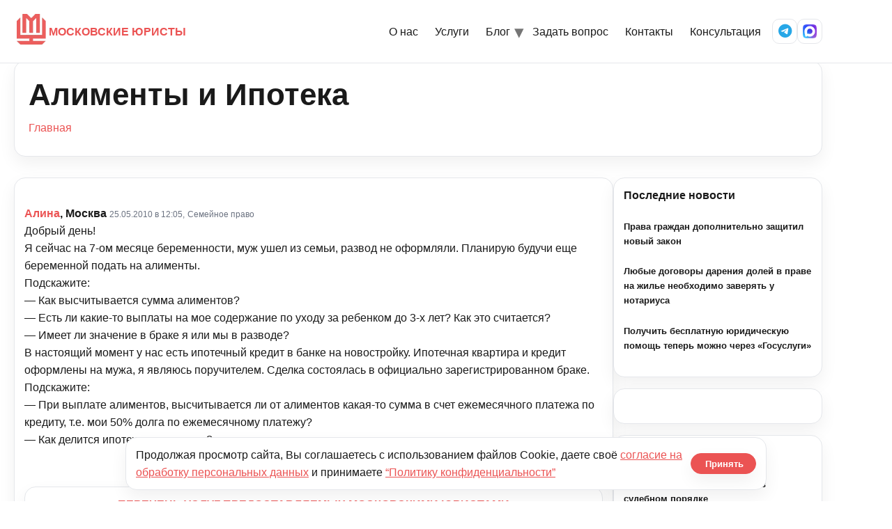

--- FILE ---
content_type: text/html; charset=UTF-8
request_url: https://kmcon.ru/juristonline/question/juristonline8_11408/answer/24781
body_size: 12458
content:
<!doctype html>
<html lang="ru-RU">

<head>
  <meta charset="UTF-8" />
  <meta name="viewport" content="width=device-width, initial-scale=1" />
      <link rel="icon" type="image/svg+xml" href="https://kmcon.ru/wp-content/themes/newkmcon/assets/icons/favicon.svg" />
    <link rel="alternate icon" type="image/png" sizes="96x96" href="https://kmcon.ru/wp-content/themes/newkmcon/assets/icons/favicon-96x96.png" />
    <link rel="apple-touch-icon" sizes="180x180" href="https://kmcon.ru/wp-content/themes/newkmcon/assets/icons/apple-touch-icon.png" />
    <link rel="icon" type="image/png" sizes="192x192" href="https://kmcon.ru/wp-content/themes/newkmcon/assets/icons/web-app-manifest-192x192.png" />
    <link rel="icon" type="image/png" sizes="512x512" href="https://kmcon.ru/wp-content/themes/newkmcon/assets/icons/web-app-manifest-512x512.png" />
    <link rel="manifest" href="https://kmcon.ru/wp-content/themes/newkmcon/assets/icons/site.webmanifest" />
    <link rel="shortcut icon" href="https://kmcon.ru/wp-content/themes/newkmcon/assets/icons/favicon.ico" />
    <meta name="theme-color" content="#eb5353" />
    <meta name="msapplication-TileImage" content="https://kmcon.ru/wp-content/themes/newkmcon/assets/icons/web-app-manifest-192x192.png" />
    <title>Алименты и Ипотека - Московские юристы</title>
<script type="text/javascript">var ajaxurl = "https://kmcon.ru/wp-admin/admin-ajax.php",ap_nonce 	= "9801ad959b",apTemplateUrl = "https://kmcon.ru/wp-content/plugins/anspress-question-answer/templates/js-template";apQuestionID = "24780";aplang = {"loading":"\u0417\u0430\u0433\u0440\u0443\u0437\u043a\u0430..","sending":"\u041e\u0442\u043f\u0440\u0430\u0432\u043a\u0430 \u0437\u0430\u043f\u0440\u043e\u0441\u0430","file_size_error":"\u0420\u0430\u0437\u043c\u0435\u0440 \u0444\u0430\u0439\u043b\u0430 \u0431\u043e\u043b\u044c\u0448\u0435, \u0447\u0435\u043c 0.48 \u041c\u0411","attached_max":"\u0412\u044b \u0443\u0436\u0435 \u043f\u0440\u0438\u043b\u043e\u0436\u0438\u043b\u0438 \u043c\u0430\u043a\u0441\u0438\u043c\u0430\u043b\u044c\u043d\u043e\u0435 \u043a\u043e\u043b\u0438\u0447\u0435\u0441\u0442\u0432\u043e \u0440\u0430\u0437\u0440\u0435\u0448\u0435\u043d\u043d\u044b\u0445 \u0432\u043b\u043e\u0436\u0435\u043d\u0438\u0439","commented":"\u0434\u043e\u0431\u0430\u0432\u043b\u0435\u043d \u043a\u043e\u043c\u043c\u0435\u043d\u0442\u0430\u0440\u0438\u0439","comment":"\u041a\u043e\u043c\u043c\u0435\u043d\u0442\u0430\u0440\u0438\u0439","cancel":"\u041e\u0442\u043c\u0435\u043d\u0438\u0442\u044c","update":"\u041e\u0431\u043d\u043e\u0432\u0438\u0442\u044c","your_comment":"\u041d\u0430\u043f\u0438\u0448\u0438 \u0441\u0432\u043e\u0439 \u043a\u043e\u043c\u043c\u0435\u043d\u0442\u0430\u0440\u0438\u0439 ...","notifications":"\u0423\u0432\u0435\u0434\u043e\u043c\u043b\u0435\u043d\u0438\u044f","mark_all_seen":"\u041e\u0442\u043c\u0435\u0442\u0438\u0442\u044c \u0432\u0441\u0435 \u043a\u0430\u043a \u043f\u0440\u043e\u0441\u043c\u043e\u0442\u0440\u0435\u043d\u043d\u043e\u0435","search":"\u041f\u043e\u0438\u0441\u043a","no_permission_comments":"\u0418\u0437\u0432\u0438\u043d\u0438\u0442\u0435, \u0443 \u0432\u0430\u0441 \u043d\u0435\u0442 \u0440\u0430\u0437\u0440\u0435\u0448\u0435\u043d\u0438\u044f \u043d\u0430 \u0447\u0442\u0435\u043d\u0438\u0435 \u043a\u043e\u043c\u043c\u0435\u043d\u0442\u0430\u0440\u0438\u0435\u0432."};disable_q_suggestion = "";</script>	<style>img:is([sizes="auto" i], [sizes^="auto," i]) { contain-intrinsic-size: 3000px 1500px }</style>
	<meta name="dc.title" content="Алименты и Ипотека - Московские юристы" />
<meta name="dc.description" content="Добрый день! Я сейчас на 7-ом месяце беременности, муж ушел из семьи, развод не оформляли. Планирую будучи еще беременной подать на алименты. Подскажите: - Как высчитывается сумма алиментов? - Есть ли какие-то выплаты на мое содержание по уходу за ребенком до 3-х лет? Как это считается? - Имеет ли значение&hellip;" />
<meta name="dc.relation" content="https://kmcon.ru/juristonline/question/juristonline8_11408/answer/24781/" />
<meta name="dc.source" content="https://kmcon.ru/" />
<meta name="dc.language" content="ru_RU" />
<meta name="description" content="Добрый день! Я сейчас на 7-ом месяце беременности, муж ушел из семьи, развод не оформляли. Планирую будучи еще беременной подать на алименты. Подскажите: - Как высчитывается сумма алиментов? - Есть ли какие-то выплаты на мое содержание по уходу за ребенком до 3-х лет? Как это считается? - Имеет ли значение&hellip;" />
<meta name="robots" content="index, follow" />
<meta name="googlebot" content="index, follow, max-snippet:-1, max-image-preview:large, max-video-preview:-1" />
<meta name="bingbot" content="index, follow, max-snippet:-1, max-image-preview:large, max-video-preview:-1" />
<link rel="canonical" href="https://kmcon.ru/juristonline/question/juristonline8_11408/" />
<meta property="og:url" content="https://kmcon.ru/juristonline/question/juristonline8_11408/answer/24781/" />
<meta property="og:site_name" content="Московские юристы" />
<meta property="og:locale" content="ru_RU" />
<meta property="og:type" content="article" />
<meta property="og:title" content="Алименты и Ипотека - Московские юристы" />
<meta property="og:description" content="Добрый день! Я сейчас на 7-ом месяце беременности, муж ушел из семьи, развод не оформляли. Планирую будучи еще беременной подать на алименты. Подскажите: - Как высчитывается сумма алиментов? - Есть ли какие-то выплаты на мое содержание по уходу за ребенком до 3-х лет? Как это считается? - Имеет ли значение&hellip;" />
<meta name="twitter:card" content="summary" />
<meta name="twitter:title" content="Алименты и Ипотека - Московские юристы" />
<meta name="twitter:description" content="Добрый день! Я сейчас на 7-ом месяце беременности, муж ушел из семьи, развод не оформляли. Планирую будучи еще беременной подать на алименты. Подскажите: - Как высчитывается сумма алиментов? - Есть ли какие-то выплаты на мое содержание по уходу за ребенком до 3-х лет? Как это считается? - Имеет ли значение&hellip;" />
        <script type="application/ld+json">
            {"@context":"https:\/\/schema.org","@type":"Organization","name":"\u041c\u043e\u0441\u043a\u043e\u0432\u0441\u043a\u0438\u0435 \u044e\u0440\u0438\u0441\u0442\u044b","url":"https:\/\/kmcon.ru","logo":"https:\/\/kmcon.ru\/wp-content\/uploads\/2020\/06\/favicon.ico","contactPoint":[{"@type":"ContactPoint","telephone":"+74957405517","contactType":"customer support"}]}        </script>
        <script type="text/javascript">
/* <![CDATA[ */
window._wpemojiSettings = {"baseUrl":"https:\/\/s.w.org\/images\/core\/emoji\/16.0.1\/72x72\/","ext":".png","svgUrl":"https:\/\/s.w.org\/images\/core\/emoji\/16.0.1\/svg\/","svgExt":".svg","source":{"concatemoji":"\/\/kmcon.ru\/wp-includes\/js\/wp-emoji-release.min.js?ver=6.8.3"}};
/*! This file is auto-generated */
!function(s,n){var o,i,e;function c(e){try{var t={supportTests:e,timestamp:(new Date).valueOf()};sessionStorage.setItem(o,JSON.stringify(t))}catch(e){}}function p(e,t,n){e.clearRect(0,0,e.canvas.width,e.canvas.height),e.fillText(t,0,0);var t=new Uint32Array(e.getImageData(0,0,e.canvas.width,e.canvas.height).data),a=(e.clearRect(0,0,e.canvas.width,e.canvas.height),e.fillText(n,0,0),new Uint32Array(e.getImageData(0,0,e.canvas.width,e.canvas.height).data));return t.every(function(e,t){return e===a[t]})}function u(e,t){e.clearRect(0,0,e.canvas.width,e.canvas.height),e.fillText(t,0,0);for(var n=e.getImageData(16,16,1,1),a=0;a<n.data.length;a++)if(0!==n.data[a])return!1;return!0}function f(e,t,n,a){switch(t){case"flag":return n(e,"\ud83c\udff3\ufe0f\u200d\u26a7\ufe0f","\ud83c\udff3\ufe0f\u200b\u26a7\ufe0f")?!1:!n(e,"\ud83c\udde8\ud83c\uddf6","\ud83c\udde8\u200b\ud83c\uddf6")&&!n(e,"\ud83c\udff4\udb40\udc67\udb40\udc62\udb40\udc65\udb40\udc6e\udb40\udc67\udb40\udc7f","\ud83c\udff4\u200b\udb40\udc67\u200b\udb40\udc62\u200b\udb40\udc65\u200b\udb40\udc6e\u200b\udb40\udc67\u200b\udb40\udc7f");case"emoji":return!a(e,"\ud83e\udedf")}return!1}function g(e,t,n,a){var r="undefined"!=typeof WorkerGlobalScope&&self instanceof WorkerGlobalScope?new OffscreenCanvas(300,150):s.createElement("canvas"),o=r.getContext("2d",{willReadFrequently:!0}),i=(o.textBaseline="top",o.font="600 32px Arial",{});return e.forEach(function(e){i[e]=t(o,e,n,a)}),i}function t(e){var t=s.createElement("script");t.src=e,t.defer=!0,s.head.appendChild(t)}"undefined"!=typeof Promise&&(o="wpEmojiSettingsSupports",i=["flag","emoji"],n.supports={everything:!0,everythingExceptFlag:!0},e=new Promise(function(e){s.addEventListener("DOMContentLoaded",e,{once:!0})}),new Promise(function(t){var n=function(){try{var e=JSON.parse(sessionStorage.getItem(o));if("object"==typeof e&&"number"==typeof e.timestamp&&(new Date).valueOf()<e.timestamp+604800&&"object"==typeof e.supportTests)return e.supportTests}catch(e){}return null}();if(!n){if("undefined"!=typeof Worker&&"undefined"!=typeof OffscreenCanvas&&"undefined"!=typeof URL&&URL.createObjectURL&&"undefined"!=typeof Blob)try{var e="postMessage("+g.toString()+"("+[JSON.stringify(i),f.toString(),p.toString(),u.toString()].join(",")+"));",a=new Blob([e],{type:"text/javascript"}),r=new Worker(URL.createObjectURL(a),{name:"wpTestEmojiSupports"});return void(r.onmessage=function(e){c(n=e.data),r.terminate(),t(n)})}catch(e){}c(n=g(i,f,p,u))}t(n)}).then(function(e){for(var t in e)n.supports[t]=e[t],n.supports.everything=n.supports.everything&&n.supports[t],"flag"!==t&&(n.supports.everythingExceptFlag=n.supports.everythingExceptFlag&&n.supports[t]);n.supports.everythingExceptFlag=n.supports.everythingExceptFlag&&!n.supports.flag,n.DOMReady=!1,n.readyCallback=function(){n.DOMReady=!0}}).then(function(){return e}).then(function(){var e;n.supports.everything||(n.readyCallback(),(e=n.source||{}).concatemoji?t(e.concatemoji):e.wpemoji&&e.twemoji&&(t(e.twemoji),t(e.wpemoji)))}))}((window,document),window._wpemojiSettings);
/* ]]> */
</script>
<link rel='stylesheet' id='anspress-fonts-css' href='//kmcon.ru/wp-content/plugins/anspress-question-answer/templates/css/fonts.css?ver=4.1.15' type='text/css' media='all' />
<link rel='stylesheet' id='anspress-main-css' href='//kmcon.ru/wp-content/plugins/anspress-question-answer/templates/css/main.css?ver=4.1.15' type='text/css' media='all' />
<style id='anspress-main-inline-css' type='text/css'>

		#anspress .ap-q-cells{
				margin-left: 60px;
		}
		#anspress .ap-a-cells{
				margin-left: 60px;
		}
</style>
<link rel='stylesheet' id='ap-overrides-css' href='//kmcon.ru/wp-content/plugins/anspress-question-answer/templates/css/overrides.css?v=4.1.15&#038;ver=4.1.15' type='text/css' media='all' />
<style id='wp-emoji-styles-inline-css' type='text/css'>

	img.wp-smiley, img.emoji {
		display: inline !important;
		border: none !important;
		box-shadow: none !important;
		height: 1em !important;
		width: 1em !important;
		margin: 0 0.07em !important;
		vertical-align: -0.1em !important;
		background: none !important;
		padding: 0 !important;
	}
</style>
<link rel='stylesheet' id='wp-block-library-css' href='//kmcon.ru/wp-includes/css/dist/block-library/style.min.css?ver=6.8.3' type='text/css' media='all' />
<style id='classic-theme-styles-inline-css' type='text/css'>
/*! This file is auto-generated */
.wp-block-button__link{color:#fff;background-color:#32373c;border-radius:9999px;box-shadow:none;text-decoration:none;padding:calc(.667em + 2px) calc(1.333em + 2px);font-size:1.125em}.wp-block-file__button{background:#32373c;color:#fff;text-decoration:none}
</style>
<style id='global-styles-inline-css' type='text/css'>
:root{--wp--preset--aspect-ratio--square: 1;--wp--preset--aspect-ratio--4-3: 4/3;--wp--preset--aspect-ratio--3-4: 3/4;--wp--preset--aspect-ratio--3-2: 3/2;--wp--preset--aspect-ratio--2-3: 2/3;--wp--preset--aspect-ratio--16-9: 16/9;--wp--preset--aspect-ratio--9-16: 9/16;--wp--preset--color--black: #000000;--wp--preset--color--cyan-bluish-gray: #abb8c3;--wp--preset--color--white: #ffffff;--wp--preset--color--pale-pink: #f78da7;--wp--preset--color--vivid-red: #cf2e2e;--wp--preset--color--luminous-vivid-orange: #ff6900;--wp--preset--color--luminous-vivid-amber: #fcb900;--wp--preset--color--light-green-cyan: #7bdcb5;--wp--preset--color--vivid-green-cyan: #00d084;--wp--preset--color--pale-cyan-blue: #8ed1fc;--wp--preset--color--vivid-cyan-blue: #0693e3;--wp--preset--color--vivid-purple: #9b51e0;--wp--preset--gradient--vivid-cyan-blue-to-vivid-purple: linear-gradient(135deg,rgba(6,147,227,1) 0%,rgb(155,81,224) 100%);--wp--preset--gradient--light-green-cyan-to-vivid-green-cyan: linear-gradient(135deg,rgb(122,220,180) 0%,rgb(0,208,130) 100%);--wp--preset--gradient--luminous-vivid-amber-to-luminous-vivid-orange: linear-gradient(135deg,rgba(252,185,0,1) 0%,rgba(255,105,0,1) 100%);--wp--preset--gradient--luminous-vivid-orange-to-vivid-red: linear-gradient(135deg,rgba(255,105,0,1) 0%,rgb(207,46,46) 100%);--wp--preset--gradient--very-light-gray-to-cyan-bluish-gray: linear-gradient(135deg,rgb(238,238,238) 0%,rgb(169,184,195) 100%);--wp--preset--gradient--cool-to-warm-spectrum: linear-gradient(135deg,rgb(74,234,220) 0%,rgb(151,120,209) 20%,rgb(207,42,186) 40%,rgb(238,44,130) 60%,rgb(251,105,98) 80%,rgb(254,248,76) 100%);--wp--preset--gradient--blush-light-purple: linear-gradient(135deg,rgb(255,206,236) 0%,rgb(152,150,240) 100%);--wp--preset--gradient--blush-bordeaux: linear-gradient(135deg,rgb(254,205,165) 0%,rgb(254,45,45) 50%,rgb(107,0,62) 100%);--wp--preset--gradient--luminous-dusk: linear-gradient(135deg,rgb(255,203,112) 0%,rgb(199,81,192) 50%,rgb(65,88,208) 100%);--wp--preset--gradient--pale-ocean: linear-gradient(135deg,rgb(255,245,203) 0%,rgb(182,227,212) 50%,rgb(51,167,181) 100%);--wp--preset--gradient--electric-grass: linear-gradient(135deg,rgb(202,248,128) 0%,rgb(113,206,126) 100%);--wp--preset--gradient--midnight: linear-gradient(135deg,rgb(2,3,129) 0%,rgb(40,116,252) 100%);--wp--preset--font-size--small: 13px;--wp--preset--font-size--medium: 20px;--wp--preset--font-size--large: 36px;--wp--preset--font-size--x-large: 42px;--wp--preset--spacing--20: 0.44rem;--wp--preset--spacing--30: 0.67rem;--wp--preset--spacing--40: 1rem;--wp--preset--spacing--50: 1.5rem;--wp--preset--spacing--60: 2.25rem;--wp--preset--spacing--70: 3.38rem;--wp--preset--spacing--80: 5.06rem;--wp--preset--shadow--natural: 6px 6px 9px rgba(0, 0, 0, 0.2);--wp--preset--shadow--deep: 12px 12px 50px rgba(0, 0, 0, 0.4);--wp--preset--shadow--sharp: 6px 6px 0px rgba(0, 0, 0, 0.2);--wp--preset--shadow--outlined: 6px 6px 0px -3px rgba(255, 255, 255, 1), 6px 6px rgba(0, 0, 0, 1);--wp--preset--shadow--crisp: 6px 6px 0px rgba(0, 0, 0, 1);}:where(.is-layout-flex){gap: 0.5em;}:where(.is-layout-grid){gap: 0.5em;}body .is-layout-flex{display: flex;}.is-layout-flex{flex-wrap: wrap;align-items: center;}.is-layout-flex > :is(*, div){margin: 0;}body .is-layout-grid{display: grid;}.is-layout-grid > :is(*, div){margin: 0;}:where(.wp-block-columns.is-layout-flex){gap: 2em;}:where(.wp-block-columns.is-layout-grid){gap: 2em;}:where(.wp-block-post-template.is-layout-flex){gap: 1.25em;}:where(.wp-block-post-template.is-layout-grid){gap: 1.25em;}.has-black-color{color: var(--wp--preset--color--black) !important;}.has-cyan-bluish-gray-color{color: var(--wp--preset--color--cyan-bluish-gray) !important;}.has-white-color{color: var(--wp--preset--color--white) !important;}.has-pale-pink-color{color: var(--wp--preset--color--pale-pink) !important;}.has-vivid-red-color{color: var(--wp--preset--color--vivid-red) !important;}.has-luminous-vivid-orange-color{color: var(--wp--preset--color--luminous-vivid-orange) !important;}.has-luminous-vivid-amber-color{color: var(--wp--preset--color--luminous-vivid-amber) !important;}.has-light-green-cyan-color{color: var(--wp--preset--color--light-green-cyan) !important;}.has-vivid-green-cyan-color{color: var(--wp--preset--color--vivid-green-cyan) !important;}.has-pale-cyan-blue-color{color: var(--wp--preset--color--pale-cyan-blue) !important;}.has-vivid-cyan-blue-color{color: var(--wp--preset--color--vivid-cyan-blue) !important;}.has-vivid-purple-color{color: var(--wp--preset--color--vivid-purple) !important;}.has-black-background-color{background-color: var(--wp--preset--color--black) !important;}.has-cyan-bluish-gray-background-color{background-color: var(--wp--preset--color--cyan-bluish-gray) !important;}.has-white-background-color{background-color: var(--wp--preset--color--white) !important;}.has-pale-pink-background-color{background-color: var(--wp--preset--color--pale-pink) !important;}.has-vivid-red-background-color{background-color: var(--wp--preset--color--vivid-red) !important;}.has-luminous-vivid-orange-background-color{background-color: var(--wp--preset--color--luminous-vivid-orange) !important;}.has-luminous-vivid-amber-background-color{background-color: var(--wp--preset--color--luminous-vivid-amber) !important;}.has-light-green-cyan-background-color{background-color: var(--wp--preset--color--light-green-cyan) !important;}.has-vivid-green-cyan-background-color{background-color: var(--wp--preset--color--vivid-green-cyan) !important;}.has-pale-cyan-blue-background-color{background-color: var(--wp--preset--color--pale-cyan-blue) !important;}.has-vivid-cyan-blue-background-color{background-color: var(--wp--preset--color--vivid-cyan-blue) !important;}.has-vivid-purple-background-color{background-color: var(--wp--preset--color--vivid-purple) !important;}.has-black-border-color{border-color: var(--wp--preset--color--black) !important;}.has-cyan-bluish-gray-border-color{border-color: var(--wp--preset--color--cyan-bluish-gray) !important;}.has-white-border-color{border-color: var(--wp--preset--color--white) !important;}.has-pale-pink-border-color{border-color: var(--wp--preset--color--pale-pink) !important;}.has-vivid-red-border-color{border-color: var(--wp--preset--color--vivid-red) !important;}.has-luminous-vivid-orange-border-color{border-color: var(--wp--preset--color--luminous-vivid-orange) !important;}.has-luminous-vivid-amber-border-color{border-color: var(--wp--preset--color--luminous-vivid-amber) !important;}.has-light-green-cyan-border-color{border-color: var(--wp--preset--color--light-green-cyan) !important;}.has-vivid-green-cyan-border-color{border-color: var(--wp--preset--color--vivid-green-cyan) !important;}.has-pale-cyan-blue-border-color{border-color: var(--wp--preset--color--pale-cyan-blue) !important;}.has-vivid-cyan-blue-border-color{border-color: var(--wp--preset--color--vivid-cyan-blue) !important;}.has-vivid-purple-border-color{border-color: var(--wp--preset--color--vivid-purple) !important;}.has-vivid-cyan-blue-to-vivid-purple-gradient-background{background: var(--wp--preset--gradient--vivid-cyan-blue-to-vivid-purple) !important;}.has-light-green-cyan-to-vivid-green-cyan-gradient-background{background: var(--wp--preset--gradient--light-green-cyan-to-vivid-green-cyan) !important;}.has-luminous-vivid-amber-to-luminous-vivid-orange-gradient-background{background: var(--wp--preset--gradient--luminous-vivid-amber-to-luminous-vivid-orange) !important;}.has-luminous-vivid-orange-to-vivid-red-gradient-background{background: var(--wp--preset--gradient--luminous-vivid-orange-to-vivid-red) !important;}.has-very-light-gray-to-cyan-bluish-gray-gradient-background{background: var(--wp--preset--gradient--very-light-gray-to-cyan-bluish-gray) !important;}.has-cool-to-warm-spectrum-gradient-background{background: var(--wp--preset--gradient--cool-to-warm-spectrum) !important;}.has-blush-light-purple-gradient-background{background: var(--wp--preset--gradient--blush-light-purple) !important;}.has-blush-bordeaux-gradient-background{background: var(--wp--preset--gradient--blush-bordeaux) !important;}.has-luminous-dusk-gradient-background{background: var(--wp--preset--gradient--luminous-dusk) !important;}.has-pale-ocean-gradient-background{background: var(--wp--preset--gradient--pale-ocean) !important;}.has-electric-grass-gradient-background{background: var(--wp--preset--gradient--electric-grass) !important;}.has-midnight-gradient-background{background: var(--wp--preset--gradient--midnight) !important;}.has-small-font-size{font-size: var(--wp--preset--font-size--small) !important;}.has-medium-font-size{font-size: var(--wp--preset--font-size--medium) !important;}.has-large-font-size{font-size: var(--wp--preset--font-size--large) !important;}.has-x-large-font-size{font-size: var(--wp--preset--font-size--x-large) !important;}
:where(.wp-block-post-template.is-layout-flex){gap: 1.25em;}:where(.wp-block-post-template.is-layout-grid){gap: 1.25em;}
:where(.wp-block-columns.is-layout-flex){gap: 2em;}:where(.wp-block-columns.is-layout-grid){gap: 2em;}
:root :where(.wp-block-pullquote){font-size: 1.5em;line-height: 1.6;}
</style>
<link rel='stylesheet' id='wpa-css-css' href='//kmcon.ru/wp-content/plugins/honeypot/includes/css/wpa.css?ver=2.2.14' type='text/css' media='all' />
<link rel='stylesheet' id='pld-font-awesome-css' href='//kmcon.ru/wp-content/plugins/posts-like-dislike/css/fontawesome/css/all.min.css?ver=1.0.6' type='text/css' media='all' />
<link rel='stylesheet' id='pld-frontend-css' href='//kmcon.ru/wp-content/plugins/posts-like-dislike/css/pld-frontend.css?ver=1.0.6' type='text/css' media='all' />
<link rel='stylesheet' id='stcr-font-awesome-css' href='//kmcon.ru/wp-content/plugins/subscribe-to-comments-reloaded/includes/css/font-awesome.min.css?ver=6.8.3' type='text/css' media='all' />
<link rel='stylesheet' id='kmc-fontawesome-css' href='//cdnjs.cloudflare.com/ajax/libs/font-awesome/6.5.2/css/all.min.css?ver=6.5.2' type='text/css' media='all' />
<link rel='stylesheet' id='kmc-styles-css' href='//kmcon.ru/wp-content/themes/newkmcon/assets/css/styles.css?ver=1766126906' type='text/css' media='all' />
<link rel='stylesheet' id='kmc-responsive-css' href='//kmcon.ru/wp-content/themes/newkmcon/assets/css/responsive.css?ver=1765433610' type='text/css' media='all' />
<link rel='stylesheet' id='bfa-font-awesome-css' href='//cdn.jsdelivr.net/fontawesome/4.7.0/css/font-awesome.min.css?ver=4.7.0' type='text/css' media='all' />
<script type="text/javascript" src="//kmcon.ru/wp-includes/js/jquery/jquery.min.js?ver=3.7.1" id="jquery-core-js"></script>
<script type="text/javascript" src="//kmcon.ru/wp-includes/js/jquery/jquery-migrate.min.js?ver=3.4.1" id="jquery-migrate-js"></script>
<script type="text/javascript" src="//kmcon.ru/wp-content/plugins/anspress-question-answer/assets/js/min/selectize.min.js?ver=6.8.3" id="selectize-js"></script>
<script type="text/javascript" id="pld-frontend-js-extra">
/* <![CDATA[ */
var pld_js_object = {"admin_ajax_url":"https:\/\/kmcon.ru\/wp-admin\/admin-ajax.php","admin_ajax_nonce":"e88e3e4b6a"};
/* ]]> */
</script>
<script type="text/javascript" src="//kmcon.ru/wp-content/plugins/posts-like-dislike/js/pld-frontend.js?ver=1.0.6" id="pld-frontend-js"></script>
<!-- start Simple Custom CSS and JS -->
<style type="text/css">
textarea, 
.wp-editor-area {
    font-size: 18px !important;
}</style>
<!-- end Simple Custom CSS and JS -->
<style>a.pld-like-dislike-trigger {color: #99aab5;}span.pld-count-wrap {color: #dd3333;}</style><meta name="generator" content="Powered by WPBakery Page Builder - drag and drop page builder for WordPress."/>
<noscript><style> .wpb_animate_when_almost_visible { opacity: 1; }</style></noscript>  <meta name="yandex-verification" content="6b90758e42ae6f1c" />
</head>

<body class="wp-singular question-template-default single single-question postid-24780 wp-theme-newkmcon kmc anspress-content ap-page-question wpb-js-composer js-comp-ver-6.4.0 vc_responsive">
    <header class="site-header">
    <div class="container nav">
      <a href="https://kmcon.ru/" class="brand" aria-label="На главную">
        <span class="brand__logo" aria-hidden="true"></span>
        <span>МОСКОВСКИЕ ЮРИСТЫ</span>
      </a>
      <nav class="menu" aria-label="Основное меню">
        <button class="nav-toggle" aria-label="Открыть меню">
          <span class="bar"></span>
        </button>
        <ul class="menu__list"><li><a href="https://kmcon.ru/index">О нас</a></li>
<li><a href="https://kmcon.ru/servicefl">Услуги</a></li>
<li class="has-submenu"><a href="#" aria-haspopup="true" aria-expanded="false">Блог</a>
<ul class="submenu" aria-label="Разделы блога">
<li><a href="https://kmcon.ru/news">Новости</a></li>
<li><a href="https://kmcon.ru/articles">Статьи</a></li>
<li><a href="https://kmcon.ru/law-making">Законодательство</a></li>
<li><a href="https://kmcon.ru/judicialpractice">Практика</a></li>
</ul>
</li>
<li><a href="#">Задать вопрос</a></li>
<li><a href="https://kmcon.ru/contact">Контакты</a></li>
<li><a href="https://kmcon.ru/juristonline">Консультация</a></li>
</ul>        <div class="menu__icons" aria-label="Соцсети">
          <a href="tg://resolve?phone=79257405517" class="icon-btn" aria-label="Telegram" title="Написать в Telegram на +7 925 740-55-17"><i class="fa-brands fa-telegram"></i></a>
          <a href="https://max.ru/u/f9LHodD0cOI9SH5l4OYrtS_TQSb2OFjQTnE7L9yIviGOvU_7sB5R8y_5oCU" class="icon-btn" aria-label="MAX Messenger">
            <img src="https://kmcon.ru/wp-content/themes/newkmcon/assets/icons/max.svg" alt="MAX" class="icon-img" loading="lazy" />
          </a>
        </div>
      </nav>
    </div>
  </header><div class="stati-wrapper">
  <div class="block-content">
    <div class="container">
      <div id="page-title" class="page-title-block page-title-alignment-center page-title-style-1" style="margin-bottom: 30px;">
        <div class="container">
          <div class="page-title-title"><h1>Алименты и Ипотека</h1></div>
        </div>
        <div class="breadcrumbs-container">
          <div class="container">
            <nav class="breadcrumbs" aria-label="Хлебные крошки"><a href="https://kmcon.ru/">Главная</a></nav>          </div>
        </div>
      </div>

      <div class="panel row with-sidebar">
        <div class="panel-center">
          <div class="blog blog-style-default">
            <article class="post-24780 question type-question status-publish question_category-juristonline8 answer-count-1" id="post-24780">
              <div class="item-post-container">
                <div class="item-post clearfix">
                  <div id="anspress-single">
                    <div class="anspress" id="anspress">
<div id="ap-single" class="ap-q clearfix">

	<div class="ap-question-lr ap-row" itemtype="http://kmcon.ru/juristonline" itemscope="">
		<div class="ap-q-left ap-col-12">
						<div ap="question" apid="24780">
				<div id="question" role="main" class="ap-content">
					<div class="ap-single-vote"></div>
										<div class="ap-cell clearfix">
						<div class="comment-inner default-background">
							<div class="comment-header clearfix">
								<span class="comment-author"  style="display: inline-block;" itemprop="author" itemscope itemtype="http://schema.org/Person">
									<span itemprop="name"><b><a href="mailto:artemida909@yandex.ru"><a class="comment-author"  style="display: inline-block;" href="mailto:artemida909@yandex.ru">Aлина</a>, Москва</a></b></span>								</span>
                <a href="https://kmcon.ru/juristonline/question/juristonline8_11408/" class="ap-posted">
                  <time class="comment-meta commentmetadata date-color" itemprop="dateModified" datetime="2010-05-25T12:05:00+03:00">25.05.2010 в 12:05,</time>
                </a>
                <span class="comment-meta commentmetadata date-color"><a href="https://kmcon.ru/jurist-online/juristonline8/">Семейное право</a></span>							</div>

							<!-- Start ap-content-inner -->
							<div class="ap-q-inner">
								
								<div class="comment-text" itemprop="text">
									<p>Добрый день!<br />
Я сейчас на 7-ом месяце беременности, муж ушел из семьи, развод не оформляли. Планирую будучи еще беременной подать на алименты.<br />
Подскажите:<br />
&#8212; Как высчитывается сумма алиментов?<br />
&#8212; Есть ли какие-то выплаты на мое содержание по уходу за ребенком до 3-х лет? Как это считается?<br />
&#8212; Имеет ли значение в браке я или мы в разводе?</p>
<p>В настоящий момент у нас есть ипотечный кредит в банке на новостройку. Ипотечная квартира и кредит оформлены на мужа, я являюсь поручителем. Сделка состоялась в официально зарегистрированном браке.</p>
<p>Подскажите:<br />
&#8212; При выплате алиментов, высчитывается ли от алиментов какая-то сумма в счет ежемесячного платежа по кредиту, т.е. мои 50% долга по ежемесячному платежу?<br />
&#8212; Как делится ипотечная квартира?</p>
								</div>

								<postmessage></postmessage>							</div>
						</div>

						<apcomments id="comments-24780" class="have-comments"></apcomments>					</div>
				</div>
			</div>

			
			<br>
<div id="custom_html-7" class="widget_text ap-widget-pos widget_custom_html"><div class="textwidget custom-html-widget"><p style="text-align: center;"><a href="//kmcon.ru/servicefl"><strong>ПЕРЕЧЕНЬ УСЛУГ ПРЕДОСТАВЛЯЕМЫХ МОСКОВСКИМИ ЮРИСТАМИ</strong></a></p>
<p style="text-align: center;"><a href="//kmcon.ru/index"><strong>ЧАСТО ЗАДАВАЕМЫЕ ВОПРОСЫ</strong></a></p>
<p style="text-align: center;"><strong>ЗАПИСЬ НА ЮРИДИЧЕСКУЮ КОНСУЛЬТАЦИЮ ОСУЩЕСТВЛЯЕТСЯ ПО ТЕЛЕФОНУ: <a href="tel:84957405517">8 (495) 740-55-17</a></strong></p></div></div><apanswersw style="">

	<div id="ap-answers-c">
		<div class="ap-sorting-tab clearfix">
			<h3 class="ap-answers-label ap-pull-left" ap="answers_count_t">
								<span itemprop="answerCount">1</span>
				Ответы			</h3>

					</div>

		
		<div id="answers">
			<apanswers>
				
											  <div id="post-24781" class="answer"
       apid="24781" ap="answer">
    <div class="ap-content" itemprop="suggestedAnswer" itemscope
         itemtype="https://kmcon.ru">
      <div class="ap-single-vote"></div>
      <div class="ap-avatar">
        <a href="https://kmcon.ru/author/ula">
          <img alt='' src='https://secure.gravatar.com/avatar/7ea03d767c87a86174c73f0bcf33d82e4354d33c596cc208e92bcc817c9a04ab?s=50&#038;d=mm&#038;r=g' srcset='https://secure.gravatar.com/avatar/7ea03d767c87a86174c73f0bcf33d82e4354d33c596cc208e92bcc817c9a04ab?s=100&#038;d=mm&#038;r=g 2x' class='avatar avatar-50 photo' height='50' width='50' decoding='async'/>        </a>
      </div>
      <div class="ap-cell yurist clearfix">
        <div class="ap-cell-inner no-border">
          <div class="comment odd alt depth-2">
            <div class="comment-inner">
              <div class="comment-header clearfix">
                <span class="comment-author templ"  style="display: inline-block;" itemprop="author" itemscope itemtype="http://schema.org/Person">
                <span itemprop="name"><b><a href="mailto:kmcon@yandex.ru"><a class="comment-author" href="tel:84957405517" style="Color:green">Отвечает юрист, Алексеева Юлия Алексеевна, КМ Консалтинг, <br /> Запись на консультацию по тел. 8 (495) 740-55-17</a></a></b></span>                </span>
                <a href="tel:84957405517" class="ap-posted">
                  <time class="comment-meta commentmetadata date-color" itemprop="dateModified" datetime="2010-05-26T21:33:32+03:00">26.05.2010 в 21:33</time>
                </a>
                              </div>


          <div
            class="ap-q-inner">
            
            <div class="ap-answer-content ap-q-content" itemprop="text" ap-content>
                              <span class="answer-yurist"> <p>Здравствуйте.<br />
Отвечаем по порядку заданных Вами вопросов.<br />
Заявление о взыскании алиментов на несовершеннолетнего ребенка Вы можете подать только после рождения ребенка, а не в период беременности. На свое содержание Вы также можете взыскать алименты до достижения ребенка трехлетнего возраста. Все долги по ипотечному кредиту, который был приобретен в браке, делятся поровну между супругами. Сумма алиментов должна расходоваться исключительно на содержание несовершеннолетнего ребенка и на Ваше содержание, а не на погашение кредита. Квартиру Вы можете поделить в равных долях.</p>
 </span>
                          </div>

            <postmessage></postmessage>
          </div>
          </div>
          </div>
        </div>
        <apcomments id="comments-24781" class="have-comments"></apcomments>      </div>

    </div>
  </div>

					
							</apanswers>

		</div>

					<a class="ap-all-answers" href="https://kmcon.ru/juristonline/question/juristonline8_11408/">Вы просматриваете 1 из1 ответов, нажмите здесь, чтобы просмотреть все ответы.</a>			</div>
</apanswersw>

	<div id="answer-form-c" class="ap-minimal-editor">
		<div class="ap-avatar ap-pull-left">
			<a href="#/user/anonymous">
				<img alt='' src='https://secure.gravatar.com/avatar/?s=50&#038;d=mm&#038;r=g' srcset='https://secure.gravatar.com/avatar/?s=100&#038;d=mm&#038;r=g 2x' class='avatar avatar-50 photo avatar-default' height='50' width='50' decoding='async'/>			</a>
		</div>
		<div id="ap-drop-area" class="ap-cell ap-form-c clearfix">
			<div class="ap-cell-inner">
				<div class="ap-minimal-placeholder">
					<div class="ap-dummy-editor"></div>
					<div class="ap-dummy-placeholder">Напишите свой ответ.</div>
					<div class="ap-editor-fade" ap="loadEditor" data-apquery="{&quot;ap_ajax_action&quot;:&quot;load_tinymce&quot;,&quot;question_id&quot;:24780}"></div>
				</div>
				<div id="ap-form-main">
				</div>
			</div>
		</div>
	</div>

		</div>

		
	</div>
</div>
</div>                  </div>
                </div>
              </div>
            </article>
          </div>
        </div>
        <div class="sidebar" role="complementary">
          <div class="widget-area">
	<div class="relativeArticles">
		<h4 class="relativeArticles-title">Последние новости</h4>
		<ul class="ourLawyersArticles-list">
							<li class="ourLawyersArticles-listItem">
					<h5 class="ourLawyersArticles-listItem__title"><a href="https://kmcon.ru/news/prava-grazhdan-dopolnitelno-zaschitil-novyy-zakon.html">Права граждан дополнительно защитил новый закон</a></h5>
				</li>
								<li class="ourLawyersArticles-listItem">
					<h5 class="ourLawyersArticles-listItem__title"><a href="https://kmcon.ru/news/lyubye-dogovory-dareniya-doley-v-prave-na-zhile-neobhodimo-zaveryat-u-notariusa.html">Любые договоры дарения долей в праве на жилье необходимо заверять у нотариуса</a></h5>
				</li>
								<li class="ourLawyersArticles-listItem">
					<h5 class="ourLawyersArticles-listItem__title"><a href="https://kmcon.ru/news/poluchit-besplatnuyu-yuridicheskuyu-pomosch-teper-mozhno-cherez-gosuslugi.html">Получить бесплатную юридическую помощь теперь можно через &#171;Госуслуги&#187;</a></h5>
				</li>
						</ul>
	</div>

	<div id="custom_html-3" class="widget_text widget widget_custom_html"><div class="textwidget custom-html-widget"><br />
<!-- Yandex.RTB R-A-597634-3 -->
<div id="yandex_rtb_R-A-597634-3"></div>
<script type="text/javascript">
    (function(w, d, n, s, t) {
        w[n] = w[n] || [];
        w[n].push(function() {
            Ya.Context.AdvManager.render({
                blockId: "R-A-597634-3",
                renderTo: "yandex_rtb_R-A-597634-3",
                async: true
            });
        });
        t = d.getElementsByTagName("script")[0];
        s = d.createElement("script");
        s.type = "text/javascript";
        s.src = "//an.yandex.ru/system/context.js";
        s.async = true;
        t.parentNode.insertBefore(s, t);
    })(this, this.document, "yandexContextAsyncCallbacks");
</script>
</div></div>
	<div class="ourLawyersArticles">
		<h4 class="ourLawyersArticles-title"><a href="/articles/articlesourjurist">Статьи наших юристов</a></h4>
		<ul class="ourLawyersArticles-list">
							<li class="ourLawyersArticles-listItem"><h5 class="ourLawyersArticles-listItem__title"><a href="https://kmcon.ru/articles/articlesourjurist/rastorzhenie-dogovora-renty-v-sudebnom-poryadke.html">Расторжение договора ренты в судебном порядке</a></h5></li>
							<li class="ourLawyersArticles-listItem"><h5 class="ourLawyersArticles-listItem__title"><a href="https://kmcon.ru/articles/articlesourjurist/treteyskaya-ogovorka-v-dogovore.html">Третейская оговорка в договоре</a></h5></li>
							<li class="ourLawyersArticles-listItem"><h5 class="ourLawyersArticles-listItem__title"><a href="https://kmcon.ru/articles/articlesourjurist/dvoynoe-vzyskanie-dolga.html">Двойное взыскание долга</a></h5></li>
					</ul>
	</div>

	<div class="lastComments">
		<h4 class="lastComments-title">Комментарии сайта</h4>
		<ul class="lastComments-list">
								<li class="lastComments-listItem">
						<span class="lastComments-listItem__date">22.01.2026 в </span>
						<p class="lastComments-listItem__text">Егоров Константин Михайлович к записи</p>
						<p class="lastComments-listItem__link"><a href="https://kmcon.ru/articles/jurist/lawful-index_2226.html/comment-page-3#comment-63717" target="_blank">Очень часто у граждан возникает ситуация, когда необходимо юридически подтвердить ...</a></p>
					</li>
										<li class="lastComments-listItem">
						<span class="lastComments-listItem__date">18.01.2026 в </span>
						<p class="lastComments-listItem__text">Алия к записи</p>
						<p class="lastComments-listItem__link"><a href="https://kmcon.ru/articles/jurist/lawful-index_2226.html/comment-page-3#comment-63716" target="_blank">Очень часто у граждан возникает ситуация, когда необходимо юридически подтвердить ...</a></p>
					</li>
										<li class="lastComments-listItem">
						<span class="lastComments-listItem__date">18.01.2026 в </span>
						<p class="lastComments-listItem__text">Егоров Константин Михайлович к записи</p>
						<p class="lastComments-listItem__link"><a href="https://kmcon.ru/articles/jurist/lawful-index_2226.html#comment-63708" target="_blank">Очень часто у граждан возникает ситуация, когда необходимо юридически подтвердить ...</a></p>
					</li>
							</ul>
	</div>
</div>
        </div>
      </div>
    </div>
  </div>
</div>
    <footer class="footer">
      <div class="container">
        <div class="footer-grid">
          <div>
            <h4 class="u-mb-24 u-inline">Контакты</h4>
            <p>
              <a href="tel:+74957405517">+7 (495) 740‑55‑17</a><br />
              <a href="mailto:kmcon@yandex.ru">kmcon@yandex.ru</a><br />
              г. Москва, ул. Марксистская, д. 3, стр. 1, офис 421
            </p>
          </div>
          <div class="u-center">
            <div class="brand brand--center">
              <span class="brand__logo" aria-hidden="true"></span>
              <span>МОСКОВСКИЕ ЮРИСТЫ</span>
            </div>
            <div class="u-mt-8 u-muted u-text-sm">
              <a href="./privacy-policy">Политика конфиденциальности</a>
            </div>
          </div>
          <nav class="u-right" aria-label="Навигация по сайту">
            <h4 class="u-mb-24 u-inline">Навигация</h4><br />
            <a href="https://kmcon.ru/index">О нас</a><br />
<a href="https://kmcon.ru/servicefl">Услуги</a><br />
<a href="#">Задать вопрос</a><br />
<a href="https://kmcon.ru/juristonline">Консультация</a><br />
          </nav>
        </div>
        <div class="legal">© Московские юристы. 2006–2025</div>
        <div class="copyr">
          <a href="https://prosite.ru/">разработано Prosite</a>
        </div>
      </div>
    </footer>
    <script type="speculationrules">
{"prefetch":[{"source":"document","where":{"and":[{"href_matches":"\/*"},{"not":{"href_matches":["\/wp-*.php","\/wp-admin\/*","\/wp-content\/uploads\/*","\/wp-content\/*","\/wp-content\/plugins\/*","\/wp-content\/themes\/newkmcon\/*","\/*\\?(.+)"]}},{"not":{"selector_matches":"a[rel~=\"nofollow\"]"}},{"not":{"selector_matches":".no-prefetch, .no-prefetch a"}}]},"eagerness":"conservative"}]}
</script>
<script>document.addEventListener("copy", (event) => {var pagelink = "\nИсточник: https://kmcon.ru/juristonline/question/juristonline8_11408/answer/24781";event.clipboardData.setData("text", document.getSelection() + pagelink);event.preventDefault();});</script><script type="text/javascript" src="//kmcon.ru/wp-content/plugins/anspress-question-answer/assets/js/min/form.min.js?ver=4.1.15" id="anspress-form-js"></script>
<script type="text/javascript" src="//kmcon.ru/wp-includes/js/underscore.min.js?ver=1.13.7" id="underscore-js"></script>
<script type="text/javascript" src="//kmcon.ru/wp-includes/js/backbone.min.js?ver=1.6.0" id="backbone-js"></script>
<script type="text/javascript" src="//kmcon.ru/wp-content/plugins/anspress-question-answer/assets/js/min/main.min.js?ver=4.1.15" id="anspress-main-js"></script>
<script type="text/javascript" src="//kmcon.ru/wp-content/plugins/honeypot/includes/js/wpa.js?ver=2.2.14" id="wpascript-js"></script>
<script type="text/javascript" id="wpascript-js-after">
/* <![CDATA[ */
wpa_field_info = {"wpa_field_name":"isclnf1206","wpa_field_value":475771,"wpa_add_test":"no"}
/* ]]> */
</script>
<script type="text/javascript" src="//kmcon.ru/wp-content/themes/newkmcon/assets/js/tabs.js?ver=1765524281" id="kmc-tabs-js"></script>
<script type="text/javascript" src="//kmcon.ru/wp-includes/js/comment-reply.min.js?ver=6.8.3" id="comment-reply-js" async="async" data-wp-strategy="async"></script>
    <script>
      (function() {
        if (!window.localStorage) return;
        if (!localStorage.getItem('bannerClosed')) {
          var banner = document.createElement('div');
          banner.id = 'popup-banner';
          banner.innerHTML = '<p>Продолжая просмотр сайта, Вы соглашаетесь с использованием файлов Cookie, даете своё <a href="https://kmcon.ru/cookies-policy">согласие на обработку персональных данных</a> и принимаете <a href="https://kmcon.ru/privacy-policy">“Политику конфиденциальности”</a></p>';
          var btn = document.createElement('button');
          btn.id = 'popup-close';
          btn.className = 'btn btn--ghost3 bord';
          btn.textContent = 'Принять';
          btn.addEventListener('click', function() {
            banner.remove();
            localStorage.setItem('bannerClosed', 'true');
          });
          banner.appendChild(btn);
          document.body.appendChild(banner);
        }
      })();
    </script>
    <!-- Yandex.Metrika counter -->
    <script type="text/javascript">
      (function(m, e, t, r, i, k, a) {
        m[i] = m[i] || function() {
          (m[i].a = m[i].a || []).push(arguments)
        };
        m[i].l = 1 * new Date();
        for (var j = 0; j < document.scripts.length; j++) {
          if (document.scripts[j].src === r) {
            return;
          }
        }
        k = e.createElement(t), a = e.getElementsByTagName(t)[0], k.async = 1, k.src = r, a.parentNode.insertBefore(k, a)
      })(window, document, 'script', 'https://mc.yandex.ru/metrika/tag.js', 'ym');

      ym(47844, 'init', {
        webvisor: true,
        clickmap: true,
        accurateTrackBounce: true,
        trackLinks: true
      });
    </script>
    <noscript>
      <div><img src="https://mc.yandex.ru/watch/47844" style="position:absolute; left:-9999px;" alt="" /></div>
    </noscript>
    <!-- /Yandex.Metrika counter -->
    </body>

    </html>